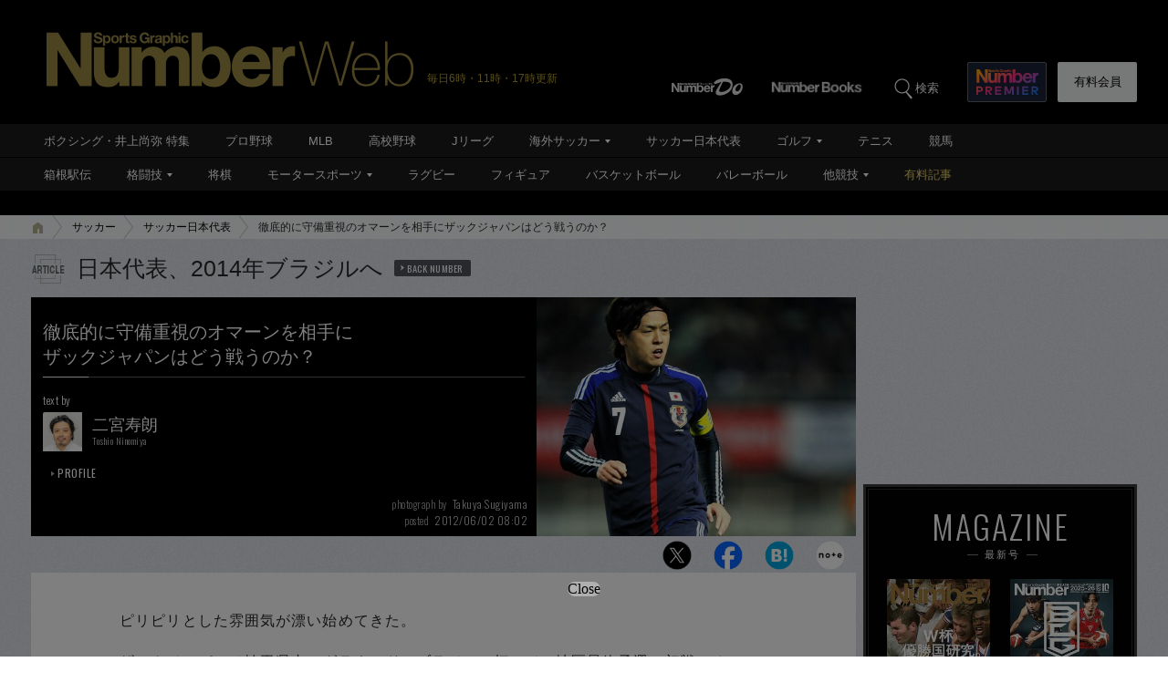

--- FILE ---
content_type: text/html; charset=utf-8
request_url: https://www.google.com/recaptcha/api2/aframe
body_size: 183
content:
<!DOCTYPE HTML><html><head><meta http-equiv="content-type" content="text/html; charset=UTF-8"></head><body><script nonce="XO062BDxCtGx-DRGmPrXqg">/** Anti-fraud and anti-abuse applications only. See google.com/recaptcha */ try{var clients={'sodar':'https://pagead2.googlesyndication.com/pagead/sodar?'};window.addEventListener("message",function(a){try{if(a.source===window.parent){var b=JSON.parse(a.data);var c=clients[b['id']];if(c){var d=document.createElement('img');d.src=c+b['params']+'&rc='+(localStorage.getItem("rc::a")?sessionStorage.getItem("rc::b"):"");window.document.body.appendChild(d);sessionStorage.setItem("rc::e",parseInt(sessionStorage.getItem("rc::e")||0)+1);localStorage.setItem("rc::h",'1768929032689');}}}catch(b){}});window.parent.postMessage("_grecaptcha_ready", "*");}catch(b){}</script></body></html>

--- FILE ---
content_type: application/javascript
request_url: https://number.bunshun.jp/op/analytics.js?domain=bunshun.jp
body_size: -80
content:
var ISMLIB=ISMLIB||{};ISMLIB.ismuc='b718dcf0-4972-436a-ab03-81be3ac3e365'


--- FILE ---
content_type: text/javascript; charset=UTF-8
request_url: https://yads.yjtag.yahoo.co.jp/yda?adprodset=54296_940784-979560-1021919&cb=1768929034761&noad_cb=parent.__ydn_noad_cb_1jfe66030_pomf39eheao&p_elem=pfx_ydn_banner_responsive_intersticial&pv_id=c90ea04f0e2b86f0fbadf695a3580a3f&suid=dadd4d97-d7c1-45a8-8571-383303210c82&u=https%3A%2F%2Fnumber.bunshun.jp%2Farticles%2F-%2F229351
body_size: 27
content:
yadsRenderAd_v2([],{"adprodset_code":"54296_940784-979560-1021919","callback":"","js_file_name":"","noad_callback":"parent.__ydn_noad_cb_1jfe66030_pomf39eheao","output_type":"js_responsive"});

--- FILE ---
content_type: application/javascript; charset=utf-8
request_url: https://fundingchoicesmessages.google.com/f/AGSKWxVpBO5hPOcZ-QHuoZs1L0dpl_FfWc94GonylnoGhOtHGiKpUnIk2QYWdc3bbnqO5s7fsYaP2MLFa2pE0cKiUHme6K7dCmpCcD4fVRAqNGsizVLEt7wy1h3Gpgl1lfLRFhSgRuHc1BDkARP8PUBDMXN469kLwe23htCndUL13_HllojSkXfvjp4I2i46/_-ad-300x600-&ad_slot=/adsfinal._480x60_-ad4.
body_size: -1296
content:
window['46444bd9-6b2c-4d78-8692-869b79cb537f'] = true;